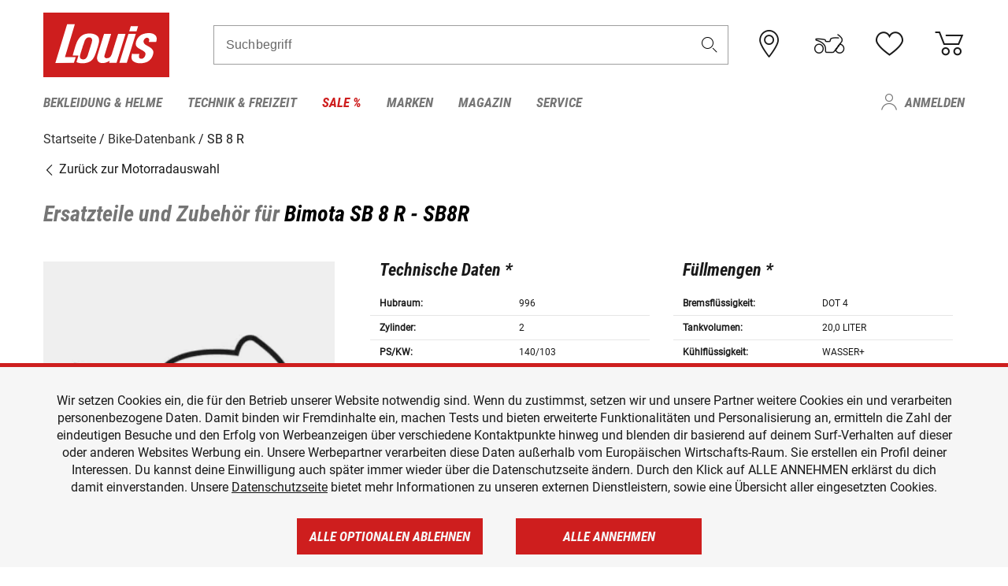

--- FILE ---
content_type: text/html; charset=utf-8
request_url: https://www.google.com/recaptcha/api2/anchor?ar=1&k=6LfkrNsiAAAAABd0UWOR5RGNXBiR1TO475EkSt0V&co=aHR0cHM6Ly93d3cubG91aXMuZGU6NDQz&hl=en&v=PoyoqOPhxBO7pBk68S4YbpHZ&size=invisible&anchor-ms=20000&execute-ms=30000&cb=galq1n39rj5k
body_size: 48757
content:
<!DOCTYPE HTML><html dir="ltr" lang="en"><head><meta http-equiv="Content-Type" content="text/html; charset=UTF-8">
<meta http-equiv="X-UA-Compatible" content="IE=edge">
<title>reCAPTCHA</title>
<style type="text/css">
/* cyrillic-ext */
@font-face {
  font-family: 'Roboto';
  font-style: normal;
  font-weight: 400;
  font-stretch: 100%;
  src: url(//fonts.gstatic.com/s/roboto/v48/KFO7CnqEu92Fr1ME7kSn66aGLdTylUAMa3GUBHMdazTgWw.woff2) format('woff2');
  unicode-range: U+0460-052F, U+1C80-1C8A, U+20B4, U+2DE0-2DFF, U+A640-A69F, U+FE2E-FE2F;
}
/* cyrillic */
@font-face {
  font-family: 'Roboto';
  font-style: normal;
  font-weight: 400;
  font-stretch: 100%;
  src: url(//fonts.gstatic.com/s/roboto/v48/KFO7CnqEu92Fr1ME7kSn66aGLdTylUAMa3iUBHMdazTgWw.woff2) format('woff2');
  unicode-range: U+0301, U+0400-045F, U+0490-0491, U+04B0-04B1, U+2116;
}
/* greek-ext */
@font-face {
  font-family: 'Roboto';
  font-style: normal;
  font-weight: 400;
  font-stretch: 100%;
  src: url(//fonts.gstatic.com/s/roboto/v48/KFO7CnqEu92Fr1ME7kSn66aGLdTylUAMa3CUBHMdazTgWw.woff2) format('woff2');
  unicode-range: U+1F00-1FFF;
}
/* greek */
@font-face {
  font-family: 'Roboto';
  font-style: normal;
  font-weight: 400;
  font-stretch: 100%;
  src: url(//fonts.gstatic.com/s/roboto/v48/KFO7CnqEu92Fr1ME7kSn66aGLdTylUAMa3-UBHMdazTgWw.woff2) format('woff2');
  unicode-range: U+0370-0377, U+037A-037F, U+0384-038A, U+038C, U+038E-03A1, U+03A3-03FF;
}
/* math */
@font-face {
  font-family: 'Roboto';
  font-style: normal;
  font-weight: 400;
  font-stretch: 100%;
  src: url(//fonts.gstatic.com/s/roboto/v48/KFO7CnqEu92Fr1ME7kSn66aGLdTylUAMawCUBHMdazTgWw.woff2) format('woff2');
  unicode-range: U+0302-0303, U+0305, U+0307-0308, U+0310, U+0312, U+0315, U+031A, U+0326-0327, U+032C, U+032F-0330, U+0332-0333, U+0338, U+033A, U+0346, U+034D, U+0391-03A1, U+03A3-03A9, U+03B1-03C9, U+03D1, U+03D5-03D6, U+03F0-03F1, U+03F4-03F5, U+2016-2017, U+2034-2038, U+203C, U+2040, U+2043, U+2047, U+2050, U+2057, U+205F, U+2070-2071, U+2074-208E, U+2090-209C, U+20D0-20DC, U+20E1, U+20E5-20EF, U+2100-2112, U+2114-2115, U+2117-2121, U+2123-214F, U+2190, U+2192, U+2194-21AE, U+21B0-21E5, U+21F1-21F2, U+21F4-2211, U+2213-2214, U+2216-22FF, U+2308-230B, U+2310, U+2319, U+231C-2321, U+2336-237A, U+237C, U+2395, U+239B-23B7, U+23D0, U+23DC-23E1, U+2474-2475, U+25AF, U+25B3, U+25B7, U+25BD, U+25C1, U+25CA, U+25CC, U+25FB, U+266D-266F, U+27C0-27FF, U+2900-2AFF, U+2B0E-2B11, U+2B30-2B4C, U+2BFE, U+3030, U+FF5B, U+FF5D, U+1D400-1D7FF, U+1EE00-1EEFF;
}
/* symbols */
@font-face {
  font-family: 'Roboto';
  font-style: normal;
  font-weight: 400;
  font-stretch: 100%;
  src: url(//fonts.gstatic.com/s/roboto/v48/KFO7CnqEu92Fr1ME7kSn66aGLdTylUAMaxKUBHMdazTgWw.woff2) format('woff2');
  unicode-range: U+0001-000C, U+000E-001F, U+007F-009F, U+20DD-20E0, U+20E2-20E4, U+2150-218F, U+2190, U+2192, U+2194-2199, U+21AF, U+21E6-21F0, U+21F3, U+2218-2219, U+2299, U+22C4-22C6, U+2300-243F, U+2440-244A, U+2460-24FF, U+25A0-27BF, U+2800-28FF, U+2921-2922, U+2981, U+29BF, U+29EB, U+2B00-2BFF, U+4DC0-4DFF, U+FFF9-FFFB, U+10140-1018E, U+10190-1019C, U+101A0, U+101D0-101FD, U+102E0-102FB, U+10E60-10E7E, U+1D2C0-1D2D3, U+1D2E0-1D37F, U+1F000-1F0FF, U+1F100-1F1AD, U+1F1E6-1F1FF, U+1F30D-1F30F, U+1F315, U+1F31C, U+1F31E, U+1F320-1F32C, U+1F336, U+1F378, U+1F37D, U+1F382, U+1F393-1F39F, U+1F3A7-1F3A8, U+1F3AC-1F3AF, U+1F3C2, U+1F3C4-1F3C6, U+1F3CA-1F3CE, U+1F3D4-1F3E0, U+1F3ED, U+1F3F1-1F3F3, U+1F3F5-1F3F7, U+1F408, U+1F415, U+1F41F, U+1F426, U+1F43F, U+1F441-1F442, U+1F444, U+1F446-1F449, U+1F44C-1F44E, U+1F453, U+1F46A, U+1F47D, U+1F4A3, U+1F4B0, U+1F4B3, U+1F4B9, U+1F4BB, U+1F4BF, U+1F4C8-1F4CB, U+1F4D6, U+1F4DA, U+1F4DF, U+1F4E3-1F4E6, U+1F4EA-1F4ED, U+1F4F7, U+1F4F9-1F4FB, U+1F4FD-1F4FE, U+1F503, U+1F507-1F50B, U+1F50D, U+1F512-1F513, U+1F53E-1F54A, U+1F54F-1F5FA, U+1F610, U+1F650-1F67F, U+1F687, U+1F68D, U+1F691, U+1F694, U+1F698, U+1F6AD, U+1F6B2, U+1F6B9-1F6BA, U+1F6BC, U+1F6C6-1F6CF, U+1F6D3-1F6D7, U+1F6E0-1F6EA, U+1F6F0-1F6F3, U+1F6F7-1F6FC, U+1F700-1F7FF, U+1F800-1F80B, U+1F810-1F847, U+1F850-1F859, U+1F860-1F887, U+1F890-1F8AD, U+1F8B0-1F8BB, U+1F8C0-1F8C1, U+1F900-1F90B, U+1F93B, U+1F946, U+1F984, U+1F996, U+1F9E9, U+1FA00-1FA6F, U+1FA70-1FA7C, U+1FA80-1FA89, U+1FA8F-1FAC6, U+1FACE-1FADC, U+1FADF-1FAE9, U+1FAF0-1FAF8, U+1FB00-1FBFF;
}
/* vietnamese */
@font-face {
  font-family: 'Roboto';
  font-style: normal;
  font-weight: 400;
  font-stretch: 100%;
  src: url(//fonts.gstatic.com/s/roboto/v48/KFO7CnqEu92Fr1ME7kSn66aGLdTylUAMa3OUBHMdazTgWw.woff2) format('woff2');
  unicode-range: U+0102-0103, U+0110-0111, U+0128-0129, U+0168-0169, U+01A0-01A1, U+01AF-01B0, U+0300-0301, U+0303-0304, U+0308-0309, U+0323, U+0329, U+1EA0-1EF9, U+20AB;
}
/* latin-ext */
@font-face {
  font-family: 'Roboto';
  font-style: normal;
  font-weight: 400;
  font-stretch: 100%;
  src: url(//fonts.gstatic.com/s/roboto/v48/KFO7CnqEu92Fr1ME7kSn66aGLdTylUAMa3KUBHMdazTgWw.woff2) format('woff2');
  unicode-range: U+0100-02BA, U+02BD-02C5, U+02C7-02CC, U+02CE-02D7, U+02DD-02FF, U+0304, U+0308, U+0329, U+1D00-1DBF, U+1E00-1E9F, U+1EF2-1EFF, U+2020, U+20A0-20AB, U+20AD-20C0, U+2113, U+2C60-2C7F, U+A720-A7FF;
}
/* latin */
@font-face {
  font-family: 'Roboto';
  font-style: normal;
  font-weight: 400;
  font-stretch: 100%;
  src: url(//fonts.gstatic.com/s/roboto/v48/KFO7CnqEu92Fr1ME7kSn66aGLdTylUAMa3yUBHMdazQ.woff2) format('woff2');
  unicode-range: U+0000-00FF, U+0131, U+0152-0153, U+02BB-02BC, U+02C6, U+02DA, U+02DC, U+0304, U+0308, U+0329, U+2000-206F, U+20AC, U+2122, U+2191, U+2193, U+2212, U+2215, U+FEFF, U+FFFD;
}
/* cyrillic-ext */
@font-face {
  font-family: 'Roboto';
  font-style: normal;
  font-weight: 500;
  font-stretch: 100%;
  src: url(//fonts.gstatic.com/s/roboto/v48/KFO7CnqEu92Fr1ME7kSn66aGLdTylUAMa3GUBHMdazTgWw.woff2) format('woff2');
  unicode-range: U+0460-052F, U+1C80-1C8A, U+20B4, U+2DE0-2DFF, U+A640-A69F, U+FE2E-FE2F;
}
/* cyrillic */
@font-face {
  font-family: 'Roboto';
  font-style: normal;
  font-weight: 500;
  font-stretch: 100%;
  src: url(//fonts.gstatic.com/s/roboto/v48/KFO7CnqEu92Fr1ME7kSn66aGLdTylUAMa3iUBHMdazTgWw.woff2) format('woff2');
  unicode-range: U+0301, U+0400-045F, U+0490-0491, U+04B0-04B1, U+2116;
}
/* greek-ext */
@font-face {
  font-family: 'Roboto';
  font-style: normal;
  font-weight: 500;
  font-stretch: 100%;
  src: url(//fonts.gstatic.com/s/roboto/v48/KFO7CnqEu92Fr1ME7kSn66aGLdTylUAMa3CUBHMdazTgWw.woff2) format('woff2');
  unicode-range: U+1F00-1FFF;
}
/* greek */
@font-face {
  font-family: 'Roboto';
  font-style: normal;
  font-weight: 500;
  font-stretch: 100%;
  src: url(//fonts.gstatic.com/s/roboto/v48/KFO7CnqEu92Fr1ME7kSn66aGLdTylUAMa3-UBHMdazTgWw.woff2) format('woff2');
  unicode-range: U+0370-0377, U+037A-037F, U+0384-038A, U+038C, U+038E-03A1, U+03A3-03FF;
}
/* math */
@font-face {
  font-family: 'Roboto';
  font-style: normal;
  font-weight: 500;
  font-stretch: 100%;
  src: url(//fonts.gstatic.com/s/roboto/v48/KFO7CnqEu92Fr1ME7kSn66aGLdTylUAMawCUBHMdazTgWw.woff2) format('woff2');
  unicode-range: U+0302-0303, U+0305, U+0307-0308, U+0310, U+0312, U+0315, U+031A, U+0326-0327, U+032C, U+032F-0330, U+0332-0333, U+0338, U+033A, U+0346, U+034D, U+0391-03A1, U+03A3-03A9, U+03B1-03C9, U+03D1, U+03D5-03D6, U+03F0-03F1, U+03F4-03F5, U+2016-2017, U+2034-2038, U+203C, U+2040, U+2043, U+2047, U+2050, U+2057, U+205F, U+2070-2071, U+2074-208E, U+2090-209C, U+20D0-20DC, U+20E1, U+20E5-20EF, U+2100-2112, U+2114-2115, U+2117-2121, U+2123-214F, U+2190, U+2192, U+2194-21AE, U+21B0-21E5, U+21F1-21F2, U+21F4-2211, U+2213-2214, U+2216-22FF, U+2308-230B, U+2310, U+2319, U+231C-2321, U+2336-237A, U+237C, U+2395, U+239B-23B7, U+23D0, U+23DC-23E1, U+2474-2475, U+25AF, U+25B3, U+25B7, U+25BD, U+25C1, U+25CA, U+25CC, U+25FB, U+266D-266F, U+27C0-27FF, U+2900-2AFF, U+2B0E-2B11, U+2B30-2B4C, U+2BFE, U+3030, U+FF5B, U+FF5D, U+1D400-1D7FF, U+1EE00-1EEFF;
}
/* symbols */
@font-face {
  font-family: 'Roboto';
  font-style: normal;
  font-weight: 500;
  font-stretch: 100%;
  src: url(//fonts.gstatic.com/s/roboto/v48/KFO7CnqEu92Fr1ME7kSn66aGLdTylUAMaxKUBHMdazTgWw.woff2) format('woff2');
  unicode-range: U+0001-000C, U+000E-001F, U+007F-009F, U+20DD-20E0, U+20E2-20E4, U+2150-218F, U+2190, U+2192, U+2194-2199, U+21AF, U+21E6-21F0, U+21F3, U+2218-2219, U+2299, U+22C4-22C6, U+2300-243F, U+2440-244A, U+2460-24FF, U+25A0-27BF, U+2800-28FF, U+2921-2922, U+2981, U+29BF, U+29EB, U+2B00-2BFF, U+4DC0-4DFF, U+FFF9-FFFB, U+10140-1018E, U+10190-1019C, U+101A0, U+101D0-101FD, U+102E0-102FB, U+10E60-10E7E, U+1D2C0-1D2D3, U+1D2E0-1D37F, U+1F000-1F0FF, U+1F100-1F1AD, U+1F1E6-1F1FF, U+1F30D-1F30F, U+1F315, U+1F31C, U+1F31E, U+1F320-1F32C, U+1F336, U+1F378, U+1F37D, U+1F382, U+1F393-1F39F, U+1F3A7-1F3A8, U+1F3AC-1F3AF, U+1F3C2, U+1F3C4-1F3C6, U+1F3CA-1F3CE, U+1F3D4-1F3E0, U+1F3ED, U+1F3F1-1F3F3, U+1F3F5-1F3F7, U+1F408, U+1F415, U+1F41F, U+1F426, U+1F43F, U+1F441-1F442, U+1F444, U+1F446-1F449, U+1F44C-1F44E, U+1F453, U+1F46A, U+1F47D, U+1F4A3, U+1F4B0, U+1F4B3, U+1F4B9, U+1F4BB, U+1F4BF, U+1F4C8-1F4CB, U+1F4D6, U+1F4DA, U+1F4DF, U+1F4E3-1F4E6, U+1F4EA-1F4ED, U+1F4F7, U+1F4F9-1F4FB, U+1F4FD-1F4FE, U+1F503, U+1F507-1F50B, U+1F50D, U+1F512-1F513, U+1F53E-1F54A, U+1F54F-1F5FA, U+1F610, U+1F650-1F67F, U+1F687, U+1F68D, U+1F691, U+1F694, U+1F698, U+1F6AD, U+1F6B2, U+1F6B9-1F6BA, U+1F6BC, U+1F6C6-1F6CF, U+1F6D3-1F6D7, U+1F6E0-1F6EA, U+1F6F0-1F6F3, U+1F6F7-1F6FC, U+1F700-1F7FF, U+1F800-1F80B, U+1F810-1F847, U+1F850-1F859, U+1F860-1F887, U+1F890-1F8AD, U+1F8B0-1F8BB, U+1F8C0-1F8C1, U+1F900-1F90B, U+1F93B, U+1F946, U+1F984, U+1F996, U+1F9E9, U+1FA00-1FA6F, U+1FA70-1FA7C, U+1FA80-1FA89, U+1FA8F-1FAC6, U+1FACE-1FADC, U+1FADF-1FAE9, U+1FAF0-1FAF8, U+1FB00-1FBFF;
}
/* vietnamese */
@font-face {
  font-family: 'Roboto';
  font-style: normal;
  font-weight: 500;
  font-stretch: 100%;
  src: url(//fonts.gstatic.com/s/roboto/v48/KFO7CnqEu92Fr1ME7kSn66aGLdTylUAMa3OUBHMdazTgWw.woff2) format('woff2');
  unicode-range: U+0102-0103, U+0110-0111, U+0128-0129, U+0168-0169, U+01A0-01A1, U+01AF-01B0, U+0300-0301, U+0303-0304, U+0308-0309, U+0323, U+0329, U+1EA0-1EF9, U+20AB;
}
/* latin-ext */
@font-face {
  font-family: 'Roboto';
  font-style: normal;
  font-weight: 500;
  font-stretch: 100%;
  src: url(//fonts.gstatic.com/s/roboto/v48/KFO7CnqEu92Fr1ME7kSn66aGLdTylUAMa3KUBHMdazTgWw.woff2) format('woff2');
  unicode-range: U+0100-02BA, U+02BD-02C5, U+02C7-02CC, U+02CE-02D7, U+02DD-02FF, U+0304, U+0308, U+0329, U+1D00-1DBF, U+1E00-1E9F, U+1EF2-1EFF, U+2020, U+20A0-20AB, U+20AD-20C0, U+2113, U+2C60-2C7F, U+A720-A7FF;
}
/* latin */
@font-face {
  font-family: 'Roboto';
  font-style: normal;
  font-weight: 500;
  font-stretch: 100%;
  src: url(//fonts.gstatic.com/s/roboto/v48/KFO7CnqEu92Fr1ME7kSn66aGLdTylUAMa3yUBHMdazQ.woff2) format('woff2');
  unicode-range: U+0000-00FF, U+0131, U+0152-0153, U+02BB-02BC, U+02C6, U+02DA, U+02DC, U+0304, U+0308, U+0329, U+2000-206F, U+20AC, U+2122, U+2191, U+2193, U+2212, U+2215, U+FEFF, U+FFFD;
}
/* cyrillic-ext */
@font-face {
  font-family: 'Roboto';
  font-style: normal;
  font-weight: 900;
  font-stretch: 100%;
  src: url(//fonts.gstatic.com/s/roboto/v48/KFO7CnqEu92Fr1ME7kSn66aGLdTylUAMa3GUBHMdazTgWw.woff2) format('woff2');
  unicode-range: U+0460-052F, U+1C80-1C8A, U+20B4, U+2DE0-2DFF, U+A640-A69F, U+FE2E-FE2F;
}
/* cyrillic */
@font-face {
  font-family: 'Roboto';
  font-style: normal;
  font-weight: 900;
  font-stretch: 100%;
  src: url(//fonts.gstatic.com/s/roboto/v48/KFO7CnqEu92Fr1ME7kSn66aGLdTylUAMa3iUBHMdazTgWw.woff2) format('woff2');
  unicode-range: U+0301, U+0400-045F, U+0490-0491, U+04B0-04B1, U+2116;
}
/* greek-ext */
@font-face {
  font-family: 'Roboto';
  font-style: normal;
  font-weight: 900;
  font-stretch: 100%;
  src: url(//fonts.gstatic.com/s/roboto/v48/KFO7CnqEu92Fr1ME7kSn66aGLdTylUAMa3CUBHMdazTgWw.woff2) format('woff2');
  unicode-range: U+1F00-1FFF;
}
/* greek */
@font-face {
  font-family: 'Roboto';
  font-style: normal;
  font-weight: 900;
  font-stretch: 100%;
  src: url(//fonts.gstatic.com/s/roboto/v48/KFO7CnqEu92Fr1ME7kSn66aGLdTylUAMa3-UBHMdazTgWw.woff2) format('woff2');
  unicode-range: U+0370-0377, U+037A-037F, U+0384-038A, U+038C, U+038E-03A1, U+03A3-03FF;
}
/* math */
@font-face {
  font-family: 'Roboto';
  font-style: normal;
  font-weight: 900;
  font-stretch: 100%;
  src: url(//fonts.gstatic.com/s/roboto/v48/KFO7CnqEu92Fr1ME7kSn66aGLdTylUAMawCUBHMdazTgWw.woff2) format('woff2');
  unicode-range: U+0302-0303, U+0305, U+0307-0308, U+0310, U+0312, U+0315, U+031A, U+0326-0327, U+032C, U+032F-0330, U+0332-0333, U+0338, U+033A, U+0346, U+034D, U+0391-03A1, U+03A3-03A9, U+03B1-03C9, U+03D1, U+03D5-03D6, U+03F0-03F1, U+03F4-03F5, U+2016-2017, U+2034-2038, U+203C, U+2040, U+2043, U+2047, U+2050, U+2057, U+205F, U+2070-2071, U+2074-208E, U+2090-209C, U+20D0-20DC, U+20E1, U+20E5-20EF, U+2100-2112, U+2114-2115, U+2117-2121, U+2123-214F, U+2190, U+2192, U+2194-21AE, U+21B0-21E5, U+21F1-21F2, U+21F4-2211, U+2213-2214, U+2216-22FF, U+2308-230B, U+2310, U+2319, U+231C-2321, U+2336-237A, U+237C, U+2395, U+239B-23B7, U+23D0, U+23DC-23E1, U+2474-2475, U+25AF, U+25B3, U+25B7, U+25BD, U+25C1, U+25CA, U+25CC, U+25FB, U+266D-266F, U+27C0-27FF, U+2900-2AFF, U+2B0E-2B11, U+2B30-2B4C, U+2BFE, U+3030, U+FF5B, U+FF5D, U+1D400-1D7FF, U+1EE00-1EEFF;
}
/* symbols */
@font-face {
  font-family: 'Roboto';
  font-style: normal;
  font-weight: 900;
  font-stretch: 100%;
  src: url(//fonts.gstatic.com/s/roboto/v48/KFO7CnqEu92Fr1ME7kSn66aGLdTylUAMaxKUBHMdazTgWw.woff2) format('woff2');
  unicode-range: U+0001-000C, U+000E-001F, U+007F-009F, U+20DD-20E0, U+20E2-20E4, U+2150-218F, U+2190, U+2192, U+2194-2199, U+21AF, U+21E6-21F0, U+21F3, U+2218-2219, U+2299, U+22C4-22C6, U+2300-243F, U+2440-244A, U+2460-24FF, U+25A0-27BF, U+2800-28FF, U+2921-2922, U+2981, U+29BF, U+29EB, U+2B00-2BFF, U+4DC0-4DFF, U+FFF9-FFFB, U+10140-1018E, U+10190-1019C, U+101A0, U+101D0-101FD, U+102E0-102FB, U+10E60-10E7E, U+1D2C0-1D2D3, U+1D2E0-1D37F, U+1F000-1F0FF, U+1F100-1F1AD, U+1F1E6-1F1FF, U+1F30D-1F30F, U+1F315, U+1F31C, U+1F31E, U+1F320-1F32C, U+1F336, U+1F378, U+1F37D, U+1F382, U+1F393-1F39F, U+1F3A7-1F3A8, U+1F3AC-1F3AF, U+1F3C2, U+1F3C4-1F3C6, U+1F3CA-1F3CE, U+1F3D4-1F3E0, U+1F3ED, U+1F3F1-1F3F3, U+1F3F5-1F3F7, U+1F408, U+1F415, U+1F41F, U+1F426, U+1F43F, U+1F441-1F442, U+1F444, U+1F446-1F449, U+1F44C-1F44E, U+1F453, U+1F46A, U+1F47D, U+1F4A3, U+1F4B0, U+1F4B3, U+1F4B9, U+1F4BB, U+1F4BF, U+1F4C8-1F4CB, U+1F4D6, U+1F4DA, U+1F4DF, U+1F4E3-1F4E6, U+1F4EA-1F4ED, U+1F4F7, U+1F4F9-1F4FB, U+1F4FD-1F4FE, U+1F503, U+1F507-1F50B, U+1F50D, U+1F512-1F513, U+1F53E-1F54A, U+1F54F-1F5FA, U+1F610, U+1F650-1F67F, U+1F687, U+1F68D, U+1F691, U+1F694, U+1F698, U+1F6AD, U+1F6B2, U+1F6B9-1F6BA, U+1F6BC, U+1F6C6-1F6CF, U+1F6D3-1F6D7, U+1F6E0-1F6EA, U+1F6F0-1F6F3, U+1F6F7-1F6FC, U+1F700-1F7FF, U+1F800-1F80B, U+1F810-1F847, U+1F850-1F859, U+1F860-1F887, U+1F890-1F8AD, U+1F8B0-1F8BB, U+1F8C0-1F8C1, U+1F900-1F90B, U+1F93B, U+1F946, U+1F984, U+1F996, U+1F9E9, U+1FA00-1FA6F, U+1FA70-1FA7C, U+1FA80-1FA89, U+1FA8F-1FAC6, U+1FACE-1FADC, U+1FADF-1FAE9, U+1FAF0-1FAF8, U+1FB00-1FBFF;
}
/* vietnamese */
@font-face {
  font-family: 'Roboto';
  font-style: normal;
  font-weight: 900;
  font-stretch: 100%;
  src: url(//fonts.gstatic.com/s/roboto/v48/KFO7CnqEu92Fr1ME7kSn66aGLdTylUAMa3OUBHMdazTgWw.woff2) format('woff2');
  unicode-range: U+0102-0103, U+0110-0111, U+0128-0129, U+0168-0169, U+01A0-01A1, U+01AF-01B0, U+0300-0301, U+0303-0304, U+0308-0309, U+0323, U+0329, U+1EA0-1EF9, U+20AB;
}
/* latin-ext */
@font-face {
  font-family: 'Roboto';
  font-style: normal;
  font-weight: 900;
  font-stretch: 100%;
  src: url(//fonts.gstatic.com/s/roboto/v48/KFO7CnqEu92Fr1ME7kSn66aGLdTylUAMa3KUBHMdazTgWw.woff2) format('woff2');
  unicode-range: U+0100-02BA, U+02BD-02C5, U+02C7-02CC, U+02CE-02D7, U+02DD-02FF, U+0304, U+0308, U+0329, U+1D00-1DBF, U+1E00-1E9F, U+1EF2-1EFF, U+2020, U+20A0-20AB, U+20AD-20C0, U+2113, U+2C60-2C7F, U+A720-A7FF;
}
/* latin */
@font-face {
  font-family: 'Roboto';
  font-style: normal;
  font-weight: 900;
  font-stretch: 100%;
  src: url(//fonts.gstatic.com/s/roboto/v48/KFO7CnqEu92Fr1ME7kSn66aGLdTylUAMa3yUBHMdazQ.woff2) format('woff2');
  unicode-range: U+0000-00FF, U+0131, U+0152-0153, U+02BB-02BC, U+02C6, U+02DA, U+02DC, U+0304, U+0308, U+0329, U+2000-206F, U+20AC, U+2122, U+2191, U+2193, U+2212, U+2215, U+FEFF, U+FFFD;
}

</style>
<link rel="stylesheet" type="text/css" href="https://www.gstatic.com/recaptcha/releases/PoyoqOPhxBO7pBk68S4YbpHZ/styles__ltr.css">
<script nonce="s2DCQP_Y1mybxttp1IEk2g" type="text/javascript">window['__recaptcha_api'] = 'https://www.google.com/recaptcha/api2/';</script>
<script type="text/javascript" src="https://www.gstatic.com/recaptcha/releases/PoyoqOPhxBO7pBk68S4YbpHZ/recaptcha__en.js" nonce="s2DCQP_Y1mybxttp1IEk2g">
      
    </script></head>
<body><div id="rc-anchor-alert" class="rc-anchor-alert"></div>
<input type="hidden" id="recaptcha-token" value="[base64]">
<script type="text/javascript" nonce="s2DCQP_Y1mybxttp1IEk2g">
      recaptcha.anchor.Main.init("[\x22ainput\x22,[\x22bgdata\x22,\x22\x22,\[base64]/[base64]/MjU1Ong/[base64]/[base64]/[base64]/[base64]/[base64]/[base64]/[base64]/[base64]/[base64]/[base64]/[base64]/[base64]/[base64]/[base64]/[base64]\\u003d\x22,\[base64]\x22,\x22YsOzwq1Ef3ZHw7tMF3LDoMOHw57Do8OZCUrCgDbDkH7ChsOowoIWUCHDoMOhw6xXw6LDjV4oFcKjw7EaJzfDsnJlwrHCo8OLGMK2VcKVw7UPU8Ogw4TDg8Okw7JLRsKPw4DDrCx4TMKNwq7Cil7CocK0SXNwacOBIsKbw79rCsK6wpQzUVwWw6sjwqUPw5/ChT3DssKHOFE2wpUTw4s7wpgRw4JLJsKkRsKgVcORwq4aw4o3wo3DgH96wrBfw6nCuC7CqCYLcT9+w4tSMMKVwrDCgsOewo7DrsKew5EnwoxXw5xuw4Ebw7bCkFTCocKENsK+WGd/e8KOwqJ/T8OeBhpWW8O2cQvCrxIUwq9sTsK9JG/CvzfCosKaD8O/w6/DjlLDqiHDkylnOsORw7LCnUllfEPCkMKnHMK7w68Jw6thw7HCuMKODnQlHXl6EMKYRsOSAMO4V8OyaDN/[base64]/wpTCkn8Aw6tAW8OSwpwJwpo0WRplwpYdEiMfAxPCmsO1w5AVw6/CjlRbPMK6acKgwqlVDibCkyYMw4A7BcOnwohXBE/Du8OfwoEufForwrvCoVYpB1gXwqBqcsKnS8OcCGxFSMODNzzDjHzCoSckPw5FW8ODw5bCtUdOw5w4CkI6wr13UXvCvAXCksOedFFVUsOQDcONwrkiwqbCgsKEZGBXw4LCnFxNwqkdKMOkXAwwZRg6UcKIw6/DhcO3wqfChMO6w4dQwqBCRCLDkMKDZXHCuy5PwodfbcKNwofCkcKbw5LDvcOiw5AiwrABw6nDiMKrKcK8wpbDk2h6RFTCusOew4R6w60mwpogwrHCqDEwUARNIlJTSsO0H8OYW8Kqwr/Cr8KHU8OZwo9pwqNCw54JHgTCsj8wdVTCpTrCi8Khw4DChX1tVMORw7bClcK+bsOBw4fComNCw7jCqUAJw5hXCcKXB3LCvGRLdMOOFsKhMsKYw4sdwq4nUsK/w4TCnMOedGjDsMKJwofClsKdw4F1woYLcmMzwovDqFo3NMOqecOPd8O9w4sicR3DjmtUEUNtw7jCtcKMw5lDdcK7EAB9JCUUWMOibVMUM8KyYMOAIk8qX8KZw7fCisOPwqzCh8KgehDDgMKLwr/CnSsMwqhxwqrDoiPDpkLClsO2w5XCrnMAXV9Uw4huCznDvlvCt0VZA3NFHsKuQsKnwo/DplkpCE/CrcKcw7DDsh7DksKhw67CpjZhw45hVMOGEDFeM8OFc8O9w5fClTnCjmQRH0PCocK8MUl3DlNIw57DhcKQSMOSw4YXw7c9LkVPSMOXbcKGw5TDksK/LcKVwrMcwoTDqCvDocOlw57CqFJRw48tw5TDnMKEekclIcOuGMK4f8OzwplTw7AvOiTDklEGe8KDwq0awrLDjinChyLDuQDCjMORwoPCg8KmNicBR8O7w5jDmMOfw7nCncOGBU7CqX/DscOfY8KFw7RfwqTCl8Oqw51Ywqp/[base64]/CpCRBw6HCrsK/GgDCi0s0bm/[base64]/DgHHDqilEwq3DpFbDtnjCtMObw4PCiww8Vl/[base64]/DoAlgwpXDqjDCjBjDmMKAT8KEZ1zCrMODw4fDv0jDjTEVwpB/woDDpcKbGMKhb8KKRsOdwpIDw5NnwoxkwqM8wpjCjmbCk8Kdw7fDs8KFw6DCgsODw6lONyDDvUhtw6wmH8OBwqxPfMOXQgF6wpcVwrB0wobCh1XCkhDDiXTDkkE9VQouBsK0SwHClsK7wqRhN8OaAsOVw5HClWTCmsKEUMO/w4VOwq4/HVUfw45RwqA9FMOfX8OCcWFOwobDk8O2woDCrcOIDMOuw5/Du8OMfcKdJGDDlS/DvDfCo0fDsMO8wq3Dg8OWw4nDjgNAJSgdf8K6w6TChwpRw5VNZQrDihbDucO5wqvCgS3DjEbCmcK+w7nDgMKjw4rDjjkGDMOjYMKaNhrDvSHDqkPDmMOmS2nCql4Sw79LwoXDusOsE192w7klw4nCvT3CmX/Dgk3DlcOHYF3DsGM1Z101w485w4TCi8KtbxZgw6sQUnwYTngXORvDrsK3wrHDt0jDhHBKFTMdwq3DoGPDu1jDn8KdLHHDicKDXzbCi8KcbBMGPjZsJn9iI0PDuApXw7VjwokTDMOEesKGwpbDlzpMP8O0cn/DtcKGwofCgsOow5fDkMOOw4/Dm1zDrsKBFMKSwq9sw6vCgnTDsHHDnEhEw7d6VsK/MGfDgsKzw4xKU8KDMkzCuik2w7/Ds8O4YcKEwq5FNMOswpp3XsOMwrIkD8KmYMOsXgIwwoTDpjPCssOrdcKyw6jCksOAwo02w6HCsWLDnMO1w4rCgwXDsMO3wrM0w53CkwsEw5I6UVLDhcK0wpvCgAYUQsOETsOzAQEqC2/CksOGw7rCjsOvwpdVwpXChsOSFRAewprCm1zChcK4wowuN8KKwqnCq8OYGAjDrsOZUynCuWYFwp3Du340w7tFw4kfw7BmwpfDssOxJ8Ouw7JWTg46VcOxw4Nvw5EQeRtALhfDgHjDuW1Sw6HDpCMtNyE/wpZvw7fDtcOCCcK3w53CncKfWcO+E8K7wrlfw7jCjntywrhzwoxIK8ONw47CvsOlTlrCpsKRwpxeIcOgwqvCuMKbBcO/[base64]/ClcOmw5rDuGLDoAp0w7fCtFRjfifCs8OZXDMdw4FaQVbCvcOjwpDDm2TDi8Kwwr9yw6HCtcO1EsKSw4QLw4zDqsOoRcK0CcOew7jCsh/ChsOJfcK2w4l1w68AOcOFw5wbwrE6w6DDhxXDgkvDskJCNMKhQMKmI8KJwrYhGWguBcOrbgzCnSZ5DsKlwoI9Cgwvw6/Dt2HDncOIWcKywoLDg03DscO2w7XCmloHw7jCtkDDocKkw6hQFsOOP8O6w7DDrm1YU8OYw6sBFcKGw48Rwrg/IRd3w73CrsO4wo1qYMOSw5rDig9fY8OEw5MAE8KrwpdtDsOfwonCrmrDgsO6RMOHdEbCsTFKw5DDvRnCr0YGw48gbR9GKmd6wpwVZiUowrPDswV9YsOBY8K5VhlNFEHDm8K4wrllwqfDk1g9wprCrjlVFsKjSMKwcU/CtnLDt8K0PMKLw7PDjcO6D8KAaMK/Oz0Iw6NqwrTCqxpOM8OQwqU3w4bCu8K/HzLDocOowrk7CUbCnS19wqrDnl/DvsODJcOlXcObfMOPLnvDgl0LDcKpZMOvwp/Dr2B5OsOvwoRIIV/CmsObwpfCgMOrBmgwwrTClHzCpQQtw5h3w6ZPwrrCtCsYw7gYwqJTw7LCrMKwwrF6SBdkHC4kFWLDpDvClsOpw7NAw4Z7VsOewqlhbgZ0w6ccw4zDp8KgwqloPX7CvMKoA8OcN8O/[base64]/[base64]/CqMOpwoXCi3zCkMKqw71aGSTCp8O5wqfCh0vDlMOSwpXDqSfCt8KmfMO5WWwPGUbCjSXCsMKHVcKkO8KbUG5qSHlbw4oEw73CksKLN8K1NMKAw6JfYiJvwpBDLjzDqiZ1dR7ChhfClcKrwrXDt8Ohw7N/AWTDt8Kuw4PDg2lQwqcSSMKqw6PDiz3CmH8TCcOyw4B8D0ImL8OOA8KjES7DoAXCriIaw7PDm15Hw4bDigxew6HDigoIfjQbDnTCr8KwLBEqaMKoJFddwqkHcjUBGA5PTktlw7DDtsKdw5/CtSzDvAVlwoU1w4/Du27CvsOfwrsvAzIiPMOCw4TDmmlSw53Cq8KqY33DqMO/[base64]/Dr3rCnsKLwpXDsMO2NVDDr8Kcw4zDm8KWNShFHFzCtMOQaXTCrAJPw6ddw61vNnfDvcOjw71RHzNaB8K/w75mD8K0w510MGgkECzDlUEXWMOqwol+wo3CoCTCvcOTwoNFfcKWfmRZF1cGwqnDr8KMQcK8w4/[base64]/w4XDv8KZw5/CpMKJw4lRw61yAMOTT8Kpw41Jw6nCkwJKCRUWLcOjMjxwPsKlGAjDkBNbeFU2woPCvcOsw5zCuMK8LMOGWMKGZ1wYw410wpLCsVUgQ8KUUxvDrGfCmMK2ZkbDuMK6FMO6ISRtIsKyAcKVMyXDk3R+w65uwoAlGMOAw4nCg8OAwpnCo8Oqw7o/wplcwoHCjW7Cm8OvwojCrD7Do8KxwotYJsKbCz7DksOJDsK7RcKywobChWjCtMKyYsK7BWYXwrPDlcKEw4NBBsOUw7XCqE3DicKGJsKnwoByw6rCscOtwqzChw0qw4skw53Du8OPEsKTw5fCqcKOUcOjHSxgw4ZswoNqwonDliPCpMOFKDJJw57Dh8K4Cisbw5fCqMK/[base64]/wqU4HCp9w5/Cr8Kyw5HDscKaw47CiwkNIsOLMy3DnwZhw6PCmcODCMOtwpzDoErDpcKJwrN1D8KYwrrCscO4Zz5MaMKJw6HDoXYhZwZEw5fDjsOUw6MwZi/Cm8Orw7/DgMKcw7HCnnUowq5/wrTDs0LDq8KiTHNOYEEkw7gAXcKrw5YwVCPDt8KOwqnDvV5hMcKSIsKdw5kEw6g4C8KnSlnDuHBMT8O0w7UDwphCQSBWwoEdMljCjgjChMKaw4tGT8KXaGfCuMO0w53CrljCvMOgw7XDvcOUVsOxOxfCk8Kgw7bCoDwHfXzDrG7Dmw3DssK4bXsmdMK/B8O6Pl0NBAsKw7VoZxPCjVdxHk1EIsOefhzCs8OCwrjDgBlEK8OxbQzCmzbDpsKAGG5hwr5qCn7Cr2IFw7XDl0vDoMKBVWHChMOPw5gaPMOOAsOaTHXCkRsgwpvDgCHCj8KUw5/DoMKGMmNxwr5Cwq0+DcKgUMOlwq3DvDhYw4PDjmxSwoHChRnCg0UCw403YcOLFsKDwrofcx/Dkh5EKMKTUnvCmsKUw41CwrNzw5Umw4DDosKvw4vCuXXDlHcFLMOiSWRqSk/DoHBGwpvCmyTChsOiOSEHw70/DUF/w4PCosKzOWzCvUYoW8ONNsKdSMKAQsO9w5VYw6vCrgExAHPDklTDkHfClkdHTcK+w7FdCsOdGGgMwrnDi8KQFX1zVcO3J8KZwozChi3CqBEpElMnwoDDn2nDv2vCh1IpBRdsw6jCv1XDv8O8wosKw7F+XyZ/w7A+M21ZGMO0w748w6A0w6tgwqTDrMKjw5fDs0bDiCLDpcOXNEF1Rn/Cm8OcwoLCmUDDoSsPUQDDqsOeQMOcw6JeQMKowrHDjMK3M8KdUsOywpwOw4hmw5dDwoHCv2bDjHYETsOLw7tQw7AxBEhdwqQAwpHDocKGw4/DkURMTsKpw6vCmW1Fwr7DrcOXdsKMfGfCgXLDoTXCksOWS0nDvMOaTsOzw7oaazQ6TjXDgcOaVSjDk0Q2JC5QOVTDsW/Du8K0IcO8JMKWC3fDoRbChTnDol5swqcpTMOXR8OKwpfCvUoUUEDCr8K2aBJaw6h4wp0ow64eWyI2woE0MUzCjxTCrFgLwoLCksKnwqdqw6TDhsORYlIUX8KMd8Ohw7xaQcO/w7pTBWZkw4nChTYYF8Ozc8KCE8OXwq8NJMKuw77Dow8XGFkgY8OjJMK1w4cOFWPDrFI8C8OdwrzCjH/Djj5zwqfDugfCtMK3w7TDnlQdaH9tOMOzwo0yI8KCwovDpcKEw4HCjQQyw5FgagJxBMOvw7DCtGgRI8K/[base64]/Dn0nCswAwZsK+wpcQw40Kw5XDpsOzwonCvWh/IgLDlsOqOXdAdsOYw7J/CzLCtsOBwqLChCNnw5M8W2sVwrEqw5zChcOVwpILwonCj8K0wpdlwo4ww4ZRLl/Dhj9PHj9ow6IhWHFTRsKXwoHDpRJZbmgfwoLDqMKBbSsuAn4pwojDncOHw4LCrcOGwqImw4rDlcKDwrt4e8Kaw7nDj8Kawo7CrHNzw5rCtMKka8O9F8OGw5/DncO1KcOxbB4sajTDnzEBw611wobDol/DhC3CrcKQw7jDpyjDicOwRgfDkwVPw7N8F8OheVLDunvDt31ZAcK7DHzDsUxlw5LDlloxw7XCoCfDh3lUwoFnXBIHwo86wqcnXxDDtm5/[base64]/HsOTVHPCg3hcAWUYw7AeeMKDdAfDpXrDul9uTWjDnMKYwoNMcTLCuQrDkXPDrsK3JMO/d8OTwp08JsK5ZsKrw5YhwqLCiC5SwrRHM8KEwpzDucO+GcOrYcKyb03Cl8KJbcK1w7p5w5kPCVsTKsKHwqfCpzvDvETDrBXDmcO8wosqwrVjwoHCriNMDkIJwqJBbT7ClAUaES/CrD/Cl0B4LyUNJXHCtcOJJ8OdKcOqw7rCqjDDq8KyMsOnw6VkVcO7GVHCnsOkFXRiL8OrD0vCosOWTSfDmcKBwqvClsONHcKBb8KgZn47RzrDjMO2Iz/[base64]/CuMKtJcOqTxLCjwFgwr/CusOiO8KMwp90wqkJJcOBw7ImWCjCmMOyw7Icb8KzTCfCtcKPDSkIdHkfcWfCoXhSMUjDlcKdC1VzcMOAV8Oyw4fCpWnDl8O3w6kdw7jCphLCv8OyHm/Cg8OjTsKZFyXDvmjDgm96wqZrwolUwpPCkEPDmcKGWVzClsOQG0HDgw/DkQcKw6zDnw0Qwqwqw4nCsU00w5wPQcKyVMKcwpfCjzNdw7vDn8ODIcO5w4JWw64Sw5zCl3oyZQ7Ctm3CscKdw6HCj0PDsVE3dV0qE8Krw7NJwoLDpsKvwqrDsUzDuhoKwo9EYsK9wqLDmsKmw4HCrUUnwpJGB8OKwqnCgsO+aXAgwoYvJMOxY8Kaw7I/OAfDmEEzw5DCl8KEI2o+b2fCscKDC8ONwqfDq8K9NcKxw78wOcOIcCzDqXDDvMKRCsOKw5XCmMKKwrxxXQEjw4NSVRLCksOsw69LKS/CpjXCuMK5wp1PRzFBw67Ckw8owqsIPTPDrMOGw4LCkk9Dw6ZFwrHChjPDry1Bw7LDoT3DvsOFw4wKQMKgw7zDvWXCl3rDtMKgwqd1VkUZw7EcwpgSMcOPV8OUwrbCiBrCi0PCssKZTWBEMcK3woLCiMOTwpLDh8OyCxwaZgDDqw/DjsK9RSFSTcOyW8OXw4XCmcKNHsOOw7sRUcKSwrxcLMOFw6bDhSlEw4zDvMK6aMO4w6McwpdgwpPCtcOhUMK3woB5w7vDisO6MUvDtnl6w7XCr8O/eXzCviTCtcOdXMKqHlfDiMKEX8KCG1M6w7MxG8K6ZVk0wrcfexQtwqwzwrJnJ8KPJcOJw71hbH/[base64]/Ci2EDTFrCtl3Cv8KUCcO7G8Kfw5jCjcKmwoVQEMOnwoMDW0fCu8KGZzXDvzR6NB3Dk8OGw7nDkcONwpVXwrLClcKFw5Zww6Rrw64zw43Cnj5Ww6kQwqABwrQzUMKvUMKtVMK/w4oTP8KgwplRVsOpw6U4wqZlwr9Dw53CssODbMOmw4LDjTY5wrpSw7UFWQZaw4jCgsKtwqbDn0TCmsOVKsKJw585GMObwpxXYGbDjMOtwpzCpxbCtMK/K8Kqw7zDimrCvsOiwokfwpfCiD9SBCk6b8OMwoUWwovCvMKQV8OFwq3Ch8KBwpHCjsOnEzoIPMKaJsKGUzdZEhrCjHBlwpEQCgnDgcKqSsOhd8Kaw6JYwq/CsiYCw7LCjcKlf8O6JBnDlsO6wpRQSCbCv8KEfmpDwooJW8Okw795w6TCmQfCryDDmQLCkMOSZsOewpnDrhrCjcOSwpTDo3xDG8KgNsKbw6vDl2bDjcKFQsOGw5PDisKUf2t5w4PDl3LDjDDDoFp9dsOTTlhWE8KPw4DCisKGZX/CqBnDjTnCpcKhw6J/wpYnX8OHw7TDs8Ohw4wrwpxLEMOKLE1Dwqk2UXDDg8OMD8OEw5nCikMGL13DuS7DrMKTw7vCm8OJwrXDhh8gw5jCkX3CicOow6skwoDCsh1oCcKZVsKQw7jCu8OtDVXCqU95w7PCo8KOwoNHw5/DgFHDp8KseAMzcQQ+Uh0EdcKAw4XCvHNcRMO/w6sIXcKcKmTCv8OjwpvCgcOFw657P38PCFUyFTRKSsOYw7ALJiPDmsO8JcO0w6oXXUvDvg/[base64]/Ct0k7JV47XcOEE2V6Z3rCq8KcahNbPXAWw6PDvsOUwpfCp8K4YmEze8K9wo0qwoMCw6rDlMKiIhHDgxEwf8OeQzLCp8KIIxTDisOJJMO3w419wpzDlRPDlgzCgj7Cg1fCpWvDhMOoPjMEw6lew44aUcKQc8KcZAZyH0/CgyfDjErDq1DDhzXDrcKTwq5AwpzClsKzDw7DnzTCjcKYFSrCkWfDqcKyw64/J8KcH1Q2w5zCkn/DiBLDpcKNVsO/wrbDm2UZXyXDggrDmXbCogciXWHCsMOGwo9Aw4rDj8K/bTvDoj0FHDfDg8KCwo/CtVfDmsKEDFbDocOnKkViw4tnw6/[base64]/[base64]/DsOHw4fDv3/CqW44w5jDmkB1w651bFVYw4/[base64]/[base64]/CkcO3w7bCncKvwrbCuVVkwo3DisO9wo9Rw6ERw6wgN3ETw6rDoMKPDQDClMOwejTDiWLDpsOzOwpPw5kKw5Brw4p5wpHDtQ8Lw4AmDcO3wqoSwpXDjhlcaMO6wpzDlcOACcOuLwpaMVwIdSTDlcOEHcOvScO/wqcPXMOuA8KpOcKHCcKGwpXCkxLChTlBRULCh8OFXyzDqsKxw5fCusO3dwbDoMO5WABdRlHDjnZpw7nCs8KiRcO1WsOQw43DmR/CpkALw7/[base64]/wpkAw5t0wr9BWcOiJXR+wppIwpd5DjDCiMOBw6bCow4rwqBoY8Ojw7HDjcKpQD9Qw6bCrWLCpDzDqsKhSyISw7PChzYGw77CkTNEHn3Ds8Ocw5gjwpvCkcOxwr8nwpERE8OXw4XCj3rClMOhwobDvsO2wr5mw4YPBB/DpRZhwqtFw5ZvWxnCoSw9IcKuVVAXaiPDl8KpwoHCuVnCmsOmw6EeOMKWOMOmwqY4w7XDmMKqd8KSwrVWwpFFw5BPdyfDqwMew4grw54/wqnDh8O1LsO/wofDtTQ7w6gWQsOmYGPCmxNOw7ozIF5xw5TCqW1jUMK7TcKPfMKsP8KqZVjDrCjDhcOEO8KkfQ3Dv2LDoMOqHsKgw7JtQsKGf8OOw4HCpsOYw400OsOmw7rDuB3CjcK4w7rDucOJZ28vFl/DjmrDm3UWK8KrRQvCtcKKwqw0LCESw4XCqcKfZyjCmGRewq/Ctg1DMMKYLsOFw4JowpNUUi47worCvAXCpcKdQkwlfEsQMzzCosOjBGXDgjvDnhg6YsKpw4TDmMKFCAI4wq8RwqLCsy0xZFvCgRYGwod4wrNifm4xKsKuwp/CpsKIwoRYw7vDqsK8LyLCucO6wptIwoLDjmzChsOeRS7CnMKww41Xw7YAwqfCj8Kxwp45w4nCsUTDoMO2wohoBULCicKYR0LDoVh1SGfCqcO4AcKgR8O/w7deG8Ocw7pZRFFmJTPCpwMmB0gEw4dddHsUVBwHJmM3w7UTw6pLwqAowrrCmBtJw44/[base64]/w5TCtXYNwpV5w7fDoMOkwo5awpfCvcOGccOvR8KHEcKNSW/DvWNiw4zDkTtVcQDCucOpVENBOMKFDMKkw69LX3bCjsKOH8O/Ly/CkFDDlMKLw5zClTt3woMKw4J8w5/Dm3DCssKXEk0iwopDw7/DjsODwq7DksOEwo5+w7PDlMKLw77DpcKQwpnDnhvCsU5GCjYdwpfCgMOgwqg+E1ECXAnCnTwbOMK3w4I9w4XDucKww6nDqcKhw7scw5MKAMOQwqcjw6NPCcOrwpTCo1nCmcODw5fDr8OiG8KLccOXwopHJcKXV8O1VEPCo8KXw4fDgSjCmsK+wowrwr/Cj8ORwqjCsWluwr3CncKaEcOAXcKsesO6MMKjw6dHw4fDnsKcw4bCosObw73DhcOAQcKcw6Auw75xAcK2w4stwoXDph8nY0UKw5hzwqluACV2X8KGwrLCj8Kkw5LCqTHDg0YQcMOFZMOURMKpw7jCmsOlDjLDm2cIHiXDrcKxFMO8GD02MsOyRk/DhcOOWMKNwrzCrsKxBsOZw4bCulfDthbDq03CqsOlwpTDnsK2ZDRPC2oRKlbCkcKdw7PCssKVw7vCqMO/eMOqMmxoXmg8wrwPQcOpFBvDlcOCwo8Bw5HCun1Cw5LCj8Kww4rCqHrCicK4w7bDkcKswpR2wqVaMMKfwqDDnsKRPcOBFsKpwobCpMOxZ2DCrmPCrXTCpMOgw49GLkZqAMOvwqMVL8KqwrzDh8KaWwzDvMOzccOUwr/[base64]/wqkndMKiBsODcCcGPMKyw4fCjCE1XCzDpMOmVxdlAMK4WBsRwpdlVXzDs8KHM8OrWyjDik7Cn2gFPcO2wpUqVysxZlfCuMODJG3Cs8Omwrl5CcKZworDl8O1YcOKbcK7w5bCosKFwrzDrDpOw6XCtsKlRMKBWcKIO8KNO2DDk0HCvcOCC8OlEiAPwq5Nwq/[base64]/[base64]/wqQtFhDCvUbCi8KCT3XCoMOmw7DDkSHCvG/CkcKVw54kL8O9D8Oaw5nDkXXDtlJ3w5zDvsKdScKuw4HDssOwwqdgQcK3wonDm8KTL8O1woBUe8OTaBHDkcKMw7XCtwEAw4PDjsKFSm/DkV3CoMKpwppBwpkta8Kvw45jV8Oee0zCicKhADfCgEPDrThjMsOvaU/DtnLCpwPCinjCgEXCjWMGF8KMTsKDwrXDh8KvwojDnQvDm1fCrGXCsMKAw61TGhLDrS3CohXCnsKNH8OGw6x5wp80T8KdbjJ6w4NBSWxawqvCpMKgB8KKKD3DpmvDtcKTwq/CkQp5wpjDrFbDlF0oRQnDiXY6QSnDrMO0IcOtw55Qw7ccw7ENTxJfSkHCiMKNw5XClklxw57ChBHDtxbDh8Kiw7UKC04ueMK/w6bDg8KTYMOuw5cKwp0kw4pTPsOwwqxtw7s+wplJKMOgOAFXdMKAw4ovwqPDh8OQwpYqw5PCjiDDlhLCpsOvEn1JLcOMQ8KQGGU8w7pLwo1xwpQTwoEywqzClw3DiMOzBsKQw5Rcw6XDosKqN8Khw6XDlgJWEg7Dix/CgsKCH8KAMsOefBlOw4kVwpLDlAQZw7vDsWZvF8O+RVDCm8OWOMO4VXJkBsOmw6pNw6YXw7LCgznDkAN+woVtYkPCs8Ofw5bDtcKOwqc0cyITw6txwp7DjMKAw4gpwoNtwovCjGoTw4JIw694w7k/w6JAw4/[base64]/CisKzw5DDoU4Cw6/[base64]/CrHPDoQPCgklCw67DmV3DiMKiwr8LwqkrGMKvwr7ClMKbwpRsw5w3woLDkA/DgAhNQ2nCksOKw4bCu8KcN8OFw6fDo3jDnMO7X8KCAlIiw4XCrcKIMFEwT8KHXTQ7wq4vwqpDwrQkTcK+MQ7CrsK/w5YPUsOlSC9ww4sowpzCskFRVsOWNmfCisKrNVzCl8OuExpTwrwXw58eecKuw5vCpcOnJMOgci0gw4TDncODw4NTN8KNw48Yw5/Dsn1yUsOHRiLDpcOHSCfDqEHCqkPCrcKfwoPCgsK4JjLCrMOPIC81wr47SRREw6MgFGHCkUHDlQAvOcO8AsKNw4jDtVjDr8KWw7nClUPDo1/[base64]/Dm13DlsOSIQ0SIhLClMK6wrUQGwfCvcOpRA3CqxHDvcK6MsKbDcKFBsOLw4sSwqTCuUjCnAjDujIxw7PCp8KYXh1gw79OecOqWsOfwqFBB8K3ZHJbejBmwqceSB3DiS/Do8ObZHfCuMOMwpLDgcOZMGYMw7vCosOYw4zDqmnCugpTaBJceMKzFMO5KcOuf8Kzwp8Uwq3CkcO1NMK/eh7CjDoIwqwpfsKfwq7Dm8KzwqUAwpMGHl3CkVzCjT/Dr0vCuA9pwqpWA30XNHlOw7w+dMKrwrTDiG3CuMKlDkXDigrCiRLCuW4IMRwiTmoKw6pAUMKbWcO6wp1rZHnDsMOcwr/[base64]/CnsOgGwYtwrUPSsKXcyzCtHHDv8KwwoAQF1hgwpAkw5ZKC8KjEcOyw605Wk1ie3HCr8O8esOiQMO3LsOaw7UcwrMrwp/DicK6w6oXeXDCssKRw5YkPG3DpMKdw7XCl8O0w45EwrtRQ1XDpQrDtDjCiMOXw4rCkQ4FbcKLwo3DuCc4LC3DgDkrwq1tJcKFXlRnaHLDtHJow6V4wrzDoCDDmlkqwqpSLWjCtSDCv8O0wqlURVHDlsKSwofCj8OVw7chc8OSfD/DlsOrBSJhw7sffUFoWcOiXMKSPU3DiDYfcjDCr1Vkw5FXJ0rCicO4bsOWwpnDhGLCqMOww47Cn8KAOgcVwpvCksKzwoRqwplwQsKjDcOyKMOYw4Zow67DjwbCr8OKMRvCsS/ChsK1Yl/DvsO2RcKgwpbCisKzwrkMwp0He3TDocK8GBk2w4vCpwnCsEfCnVcaOxR8wr/[base64]/w6RfVnTCj27Dm0TCucOBwocPbsKqCmguwrRHGMOvQFMPw47CucKow5/CssKqwoIlc8OvwpDDjybDssKMRsO2D2rCpMOGYSnCssK0w6dawqPCscORwp5RKz/ClsKdTTErw7zDjidqw7/DvgdwcGh4w6tUwr1ucsOmJ1jChnfDr8O+wo3Cii9hw7vDocKvw4PCucKdXsOZX0rCu8KOwoLCgcOkw7ZJw73CpQ8MMWFfw4PDqcK0DlwKK8Knw6ZnaXnCqMOhOl/[base64]/[base64]/Cl8KlbRYXw6QgacOLcCjDusO5JMKTZy1gw53DtyrDr8KKY21sH8Oiw6zDowAUw5jDkMO7w5pbwqLCl1t0H8KTYMO/MFTClMKEa0J/woM4cMKqCkXDp2hywro+wqpowrZYRCHCvwvCl1fDhTvDg03DscOoDCtbaj0mwp/DtTsRw6LCucOIwqIywoPDucK/cG8rw5dDwqt8f8KJNVrCinXDtcK+QV5PERPClsK4ZX3DqnQEw6Q0w6UGAzIxO2zCm8Kne3LCrMK7UcOoNcOawrFfWcKqUH4zw4PDq3zDsh8Cw5k/dxtEw5tvwp3Dvn/[base64]/[base64]/CvjnDiUROKzzCiyfCmsKWw4VlwqPDsBjCpi0QwrbCl8K6w6zCmSISw5XDpFbDl8KXBsK1w6vDqcKtwq/Dmm4kwoIdwrnCucO2PcKowpPCqXoQARRvasOswqYIaiovwqB5R8KKw4fCksOeNTLDicOvdsKVZcKaNVcMwqzCrcKWVifCk8KrDknCgcO4T8KcwotmTCLCnMK7wqrDrcOacMKdw4o0w7BRIScRFV5mwqLCj8OARxhpA8O0w4zCtsOOwqZ5wq3Dvl1xEcKww4F/AzHCnsKTw5fDoFvDuSfDg8Kqw59/eB0zw6U8w7XCl8Kaw6Zew5bDrQc1wrTCosKKJnV9wrhBw5Ipw5EFwrApFMOPw5JZW3NlNkjCt1AJHFguwq3CjV4lG0HDh0nDqsKKHcO0ZWDCn2pdH8KFwpPCixw+w7vDiS/[base64]/[base64]/DhFI8GR3DksOzNmF9acKyPDPDlMKlN8KVaAzDtzYXw5nDmMOtKcOMwpfDqD7Cs8K3e2jCj0l7w7Z/wpR2wpZZb8OUGl0RdQURw4UiIzXDt8KYZMOUwqfDmsK2wplME3PDlF/DumR5cjjDgMOOLMKkwp88VsOuOcKmbcKjwrchfDYTVD3Cg8Kcw7Q6wrPCkMK/woQjwoVhw5xtMMKaw6EdVcKQw6A6N2/DnD10GGvCvnXDk1kAw63DjE3Dk8KIw7rDgTNPXsO3c0MwLcOIBMOowqHDtMOxw7Qow4jCkMOjemfDvGsYw5/Dp1EkWsKww4IFwpfCvyzDm39UfCMbw5TDrMOow6JCwrkJw4bDhMK0OijDicK9wrggwqIpFcKBdgzCsMKnwoDCkcOVwobDh0MQw7fDoDQ/wpg1cB/DscOJenNgeh5lIsKdesKhPERWZMK7w7bDkkBIwpkeGFfDhWJ3w5rCj1XChsK1JTVTw4/[base64]/Cq8OZw6cHAT4CCMOxLVw+w61UYsKiwr/[base64]/[base64]/DnMOGdMKdwp5lHEYlwpVtw7HCpsO0wrnCo0jCusOjMizDgcOiwoTDj0QOw6p2wpZ2WMK3w6AIwrbCjwkwTQ0bwpfDumDCnWQgwrI2wqbDi8K/A8O4wrUVw6s1eMK0w706wqUQw5nDnFvDj8KOw5JRFSZqw6FfER/DlGfDilUFcj1hw7FNADNrwqc3fcO8cMKFw7TDv23Dv8ODwpzDv8Kiw6FLKyDDtU1PwopdJMOIwpXDpWlHITvCjMKeDMKzDVFwwp3Cq2/[base64]/H8OIwq7CmT/Cp3nCisKeP2Npw61BVgrChA3DgEHCp8KeNgZVwobDrEfCu8ODw4HDt8KXNisudMOcwozCniLDqsKAMG1Hw5gswoDDgnvDkhlhBsONw6PCq8KxLhTCgsK+fG3CtsOWFgvCtcOlelnCgn4vMsKyGcOawp/[base64]/wrhLTjAnSxBAQVLCoTFAZsKLw5TDkRQHMQDDtWgOYsKzwqjDrMKBccOXwrtBwqsSwovCkkFow4ZQehQ3dnpeKcOhV8OUwpBQw7rDm8K9wrlCPMK/[base64]/Co2nDocO8ZlrDin9LGijDiH3Dk8ODw6pkZztUU8O8w5/[base64]/w5/DmcKuEUjDm8KVw4LCuW7Dh8KlwqkLEcK2w4VcYQjDsMKSwr/DtgbClArDtcOqAivCucO/TnPCuMK8w5QLwoDCjjcEwoPCtkHDtTLDmMOPw4/DmmIkw5XDiMKfwqrDvyjCvMKqwr/DhcOZa8KLOgwNRMOaRkZ7P1wmw5tJw4LDqxbChn/DmcOdKATDoSfCg8OHBsK4woHClMOowqsuw4/DvkrChDk0VEUaw7rDrTDDqsK+w5/DtMOQK8Orw7k0Ej5gwqM1JBRSLgJ3EMKtCRPCo8OKWzQ/[base64]/[base64]/w5PDtMOcw7xjDhY8CcObw7DCjTPDimbCoMKHZ8KHwovCknnCu8Kle8OXw4EVGhMlf8Omw45RJSHDisOjFcK+w5HDsHMTeS7CsyEswqJew5HDsgvChjwWwqbDn8KOw60YwrLCpnsYO8OVckIbwqtAEcKhXTvCtcKgWSTDn3YuwpFEZsKpL8Opw4RCccKOSXrDr39/woMkwohaRSBxcsK4TsKfwox/[base64]/[base64]/CvsKYY8KLwoxDwp3DkArChGPCuMKqex/DjsOWccKgwpvDvHllF3HCg8OdPnzCgXc/w5TDm8KsDj7Ds8OAw58GwoIbYcOmNsKlJFfCqFrDkGc2w5paPnjCrMKPw7LCosOtw6HCpMKDw4ArwqRfwoPCtsOowq7Cj8Oqw4M3w5rCmjDCvGhhwojDhcKNw7fDi8OfwpvDgMKvI27Cj8OzVxYIDsKAdMK4PwTCpcKXwqhOw5/[base64]/DiCfDhMKraMKOw7DCvsKZw4NAWSrCnyzCvsOWwpbDoDtbQilfwqleIMKKw5JLecOSwoFiwpN5UcO5MStOwrfDpMKGasOTw7RRezLCmQPCrzDCtnAPdRPCsGzDpsKXdxwkw5F9w5HCp2BsAxsqUsKmM3nCm8OkQcOYwpV3a8OHw7gLw47Dq8Olw6Avw5I+wok/WsKDw7EQL17CkAFYwpcgw5PCvcOdNzs7UcOFPQ7Do1TCqz5KCxEZwr51wqbCnh3DvgzDqkY3wq/CmHjCmUJQwo5Pwr/Csi7DtMKUwqo9Tm45NsOYw7/CvcOXw47DosOcwpzCnk8AdsOCw4ZQw4PDh8KYBGdawp/[base64]/[base64]/Cq8O/[base64]/CnGt1dnYqfAPCicOTw7NAHMO7Kx14w6DDn07DvFTDl2kETsKVw7ZAbcKiwpBuw57DgsOwalHDi8KhUV3ClFfDj8OpLcOIw7PCoXktw5XCmcK3w5fDgsOpwp7ChVlgGMOxOgcxw7LDq8KcwqLDq8KVwozDrsORw4YIw4BaFsKrw4DCm0BWdlV/[base64]/CjiArw6U3CsKSfCLCj8Kow5kSZcOkKFjDoVR1JEMrYcKKw5tZPirDjyzCsxBtGHl7SynCgsOuw5/[base64]/DjlU9wqAJYMOWw4xTwqXDmcOiFMKtw5nCpSZAw58SNMKWw79+d042w63DpsKiLsOow7IhbXvCs8O1c8K/w73CmMOAw4ZUBMOrwpPCpMKEV8KhXx7DjsKgwq/CqBLDjhHCvsKOw73CocK3e8O7wpPDg8O7annCukXDhSjDocOewpFDw47Dr25/[base64]/[base64]/DtcOTKx3DoF/DjTDChmcZAMK9JgnDrhNvw4lVw49nwo3DnmUdwoRRwqrDncKLw4hEwpnDjsKOESpANMKpecOdE8KPwoTCvXHCtzLCvBgSwrnCp0/[base64]/w67CiMKHDAdpRlvCv8K3wpbCoiXDkU3CjcOAYwXDlcOPwqvCmDI5KsOtwq48EFEfecK4wpTDpU/[base64]/en/DgRvDi8KOBMKPQMOqE3/DnzN1MTAYRcOow7wYwq/Dq1c1FQl4FcOcwoUdT38ediJ4w5FgwrEvfHYJHcKNw7NTwqESQnthOntfMDnCoMOVMFpXwpHCr8KJD8KtCVbDryrCqDIyehvDgMKoAMKLFMO8w7jDlgTDpDJ+w5XDlQ7CscKlwq0WCsOAw718w7oEw6DDi8K4w6HDo8KPZMOkaBZSH8KpCiIcdMK4w7nDjw/ClcOKw6DCg8OABhjCtR8uGsODNyTCv8OLLcOUZlfCoMOwV8O2X8Kcw7nDjCkEw4AXw4DDkcK8wrBMehjDssO3w68OOz5uw79JH8O2eCTCqcOkanJ9w5nDpHhJKMOfUDPDisKSw6XCiRvClErCgsKgw5zDpElUeMKMIj3CsmLDr8O3w7cpwpfCu8O9wro/T3fDnitCwqs5FcOlYWR/S8KXwpRVW8ORwqbDr8KTKRrCgMO8w6PCkijClsKpwojDvMOrwogKwpAhUnh7wrHClANPL8K2wrzCusOsTMOcwoTCk8KZwplyE2FbO8O4H8KUwrJAIMO2IMKUKsOcw7/DnnrCpH7Dv8OWwprCrsKDwoVSWMOxw4rDsQMAKhvCrgoDw4cWwqUmwpzCjHLCvcO3w6nDvE93wqfCvcKmBSbCv8Orw7BUwq/CthtJw5tlwrAvw7crw7/DiMOtFMOGwp8ww517RsKxJ8O6CTbDg1rCnsOyfsKIVcK2w5Vxw55hH8K+wqYPwqx+w6oDHMKUw7nCksO8eXVew4wYwobDk8OGDMObw6TCo8Ofw40\\u003d\x22],null,[\x22conf\x22,null,\x226LfkrNsiAAAAABd0UWOR5RGNXBiR1TO475EkSt0V\x22,0,null,null,null,1,[21,125,63,73,95,87,41,43,42,83,102,105,109,121],[1017145,391],0,null,null,null,null,0,null,0,null,700,1,null,0,\[base64]/76lBhmnigkZhAoZnOKMAhnM8xEZ\x22,0,1,null,null,1,null,0,0,null,null,null,0],\x22https://www.louis.de:443\x22,null,[3,1,1],null,null,null,1,3600,[\x22https://www.google.com/intl/en/policies/privacy/\x22,\x22https://www.google.com/intl/en/policies/terms/\x22],\x22mot3nVt123FZ/GtphTN7IxMRDoxoX+isy9wT1bURHws\\u003d\x22,1,0,null,1,1769392651614,0,0,[175,116,7,31],null,[60,209,86,26,138],\x22RC-fWmNRpK5hBoAWQ\x22,null,null,null,null,null,\x220dAFcWeA5L7V92Zm7hX9U96Vfadj8geYSKZCrlN7ZPTdufeOlSpOZO0RkJjDhpox639un0vPl4WE8EAwSpQk1iPCUF_ZuPd_q5cw\x22,1769475451525]");
    </script></body></html>